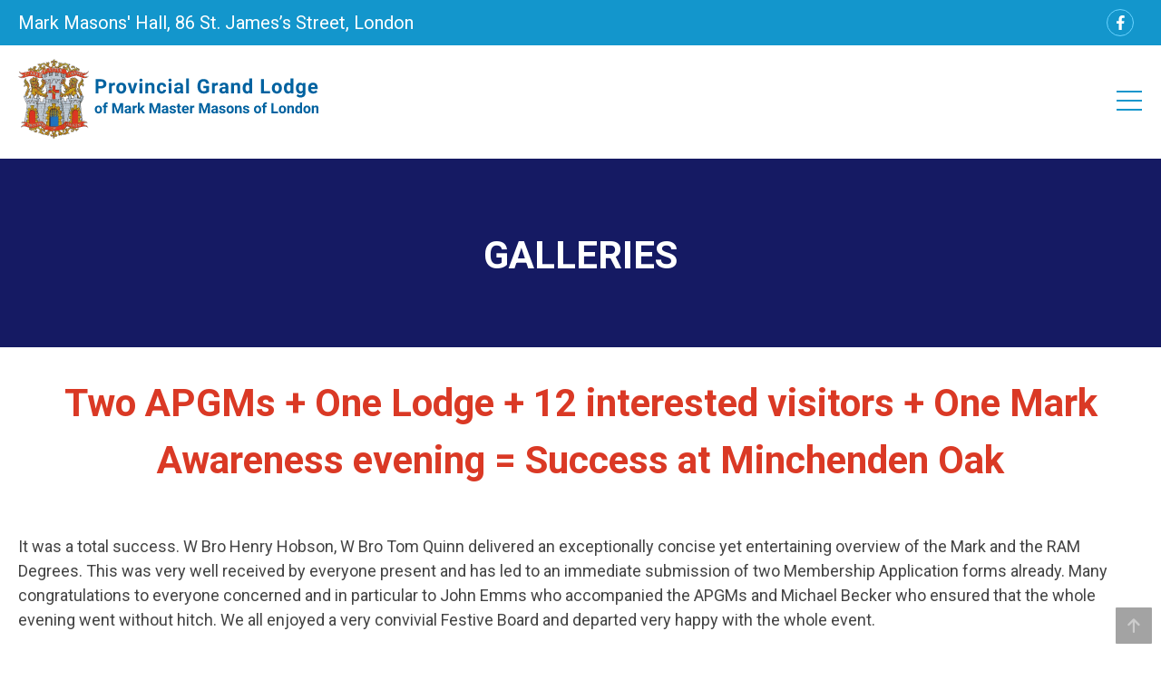

--- FILE ---
content_type: text/html; charset=UTF-8
request_url: https://markprovinceoflondon.com/two-apgms-one-lodge-12-interested-visitors-one-mark-awareness-evening-success-at-minchenden-oak/
body_size: 17831
content:
<!doctype html><html xmlns="http://www.w3.org/1999/xhtml" lang="en"><head><meta charset="utf-8" /><meta name='viewport' content="width=device-width, initial-scale=1"><link rel="preconnect" href="https://fonts.googleapis.com"><link rel="preconnect" href="https://fonts.gstatic.com" crossorigin><link href="https://fonts.googleapis.com/css2?family=Roboto:wght@300;400;500;700&display=swap" rel="stylesheet"> <script defer src="https://ajax.googleapis.com/ajax/libs/jquery/3.6.0/jquery.min.js"></script> <link media="all" href="https://markprovinceoflondon.com/wp-content/cache/autoptimize/css/autoptimize_6c5b2be6686349c12c32ba38de1160bd.css" rel="stylesheet"><link media="screen" href="https://markprovinceoflondon.com/wp-content/cache/autoptimize/css/autoptimize_00df71b5809d374b00ce03791ac8fac1.css" rel="stylesheet"><title>Two APGMs + One Lodge + 12 interested visitors + One Mark Awareness evening = Success at Minchenden Oak &#8211; Mark Province of London</title><meta name='robots' content='max-image-preview:large' /><style>img:is([sizes="auto" i],[sizes^="auto," i]){contain-intrinsic-size:3000px 1500px}</style><link rel='dns-prefetch' href='//fonts.googleapis.com' /><link rel="alternate" type="application/rss+xml" title="Mark Province of London &raquo; Two APGMs + One Lodge + 12 interested visitors + One Mark Awareness evening = Success at Minchenden Oak Comments Feed" href="https://markprovinceoflondon.com/two-apgms-one-lodge-12-interested-visitors-one-mark-awareness-evening-success-at-minchenden-oak/feed/" /> <script defer src="[data-uri]"></script> <style id='wp-emoji-styles-inline-css'>img.wp-smiley,img.emoji{display:inline !important;border:none !important;box-shadow:none !important;height:1em !important;width:1em !important;margin:0 .07em !important;vertical-align:-.1em !important;background:0 0 !important;padding:0 !important}</style><style id='classic-theme-styles-inline-css'>/*! This file is auto-generated */
.wp-block-button__link{color:#fff;background-color:#32373c;border-radius:9999px;box-shadow:none;text-decoration:none;padding:calc(.667em + 2px) calc(1.333em + 2px);font-size:1.125em}.wp-block-file__button{background:#32373c;color:#fff;text-decoration:none}</style><style id='global-styles-inline-css'>:root{--wp--preset--aspect-ratio--square:1;--wp--preset--aspect-ratio--4-3:4/3;--wp--preset--aspect-ratio--3-4:3/4;--wp--preset--aspect-ratio--3-2:3/2;--wp--preset--aspect-ratio--2-3:2/3;--wp--preset--aspect-ratio--16-9:16/9;--wp--preset--aspect-ratio--9-16:9/16;--wp--preset--color--black:#000;--wp--preset--color--cyan-bluish-gray:#abb8c3;--wp--preset--color--white:#fff;--wp--preset--color--pale-pink:#f78da7;--wp--preset--color--vivid-red:#cf2e2e;--wp--preset--color--luminous-vivid-orange:#ff6900;--wp--preset--color--luminous-vivid-amber:#fcb900;--wp--preset--color--light-green-cyan:#7bdcb5;--wp--preset--color--vivid-green-cyan:#00d084;--wp--preset--color--pale-cyan-blue:#8ed1fc;--wp--preset--color--vivid-cyan-blue:#0693e3;--wp--preset--color--vivid-purple:#9b51e0;--wp--preset--gradient--vivid-cyan-blue-to-vivid-purple:linear-gradient(135deg,rgba(6,147,227,1) 0%,#9b51e0 100%);--wp--preset--gradient--light-green-cyan-to-vivid-green-cyan:linear-gradient(135deg,#7adcb4 0%,#00d082 100%);--wp--preset--gradient--luminous-vivid-amber-to-luminous-vivid-orange:linear-gradient(135deg,rgba(252,185,0,1) 0%,rgba(255,105,0,1) 100%);--wp--preset--gradient--luminous-vivid-orange-to-vivid-red:linear-gradient(135deg,rgba(255,105,0,1) 0%,#cf2e2e 100%);--wp--preset--gradient--very-light-gray-to-cyan-bluish-gray:linear-gradient(135deg,#eee 0%,#a9b8c3 100%);--wp--preset--gradient--cool-to-warm-spectrum:linear-gradient(135deg,#4aeadc 0%,#9778d1 20%,#cf2aba 40%,#ee2c82 60%,#fb6962 80%,#fef84c 100%);--wp--preset--gradient--blush-light-purple:linear-gradient(135deg,#ffceec 0%,#9896f0 100%);--wp--preset--gradient--blush-bordeaux:linear-gradient(135deg,#fecda5 0%,#fe2d2d 50%,#6b003e 100%);--wp--preset--gradient--luminous-dusk:linear-gradient(135deg,#ffcb70 0%,#c751c0 50%,#4158d0 100%);--wp--preset--gradient--pale-ocean:linear-gradient(135deg,#fff5cb 0%,#b6e3d4 50%,#33a7b5 100%);--wp--preset--gradient--electric-grass:linear-gradient(135deg,#caf880 0%,#71ce7e 100%);--wp--preset--gradient--midnight:linear-gradient(135deg,#020381 0%,#2874fc 100%);--wp--preset--font-size--small:13px;--wp--preset--font-size--medium:20px;--wp--preset--font-size--large:36px;--wp--preset--font-size--x-large:42px;--wp--preset--spacing--20:.44rem;--wp--preset--spacing--30:.67rem;--wp--preset--spacing--40:1rem;--wp--preset--spacing--50:1.5rem;--wp--preset--spacing--60:2.25rem;--wp--preset--spacing--70:3.38rem;--wp--preset--spacing--80:5.06rem;--wp--preset--shadow--natural:6px 6px 9px rgba(0,0,0,.2);--wp--preset--shadow--deep:12px 12px 50px rgba(0,0,0,.4);--wp--preset--shadow--sharp:6px 6px 0px rgba(0,0,0,.2);--wp--preset--shadow--outlined:6px 6px 0px -3px rgba(255,255,255,1),6px 6px rgba(0,0,0,1);--wp--preset--shadow--crisp:6px 6px 0px rgba(0,0,0,1)}:where(.is-layout-flex){gap:.5em}:where(.is-layout-grid){gap:.5em}body .is-layout-flex{display:flex}.is-layout-flex{flex-wrap:wrap;align-items:center}.is-layout-flex>:is(*,div){margin:0}body .is-layout-grid{display:grid}.is-layout-grid>:is(*,div){margin:0}:where(.wp-block-columns.is-layout-flex){gap:2em}:where(.wp-block-columns.is-layout-grid){gap:2em}:where(.wp-block-post-template.is-layout-flex){gap:1.25em}:where(.wp-block-post-template.is-layout-grid){gap:1.25em}.has-black-color{color:var(--wp--preset--color--black) !important}.has-cyan-bluish-gray-color{color:var(--wp--preset--color--cyan-bluish-gray) !important}.has-white-color{color:var(--wp--preset--color--white) !important}.has-pale-pink-color{color:var(--wp--preset--color--pale-pink) !important}.has-vivid-red-color{color:var(--wp--preset--color--vivid-red) !important}.has-luminous-vivid-orange-color{color:var(--wp--preset--color--luminous-vivid-orange) !important}.has-luminous-vivid-amber-color{color:var(--wp--preset--color--luminous-vivid-amber) !important}.has-light-green-cyan-color{color:var(--wp--preset--color--light-green-cyan) !important}.has-vivid-green-cyan-color{color:var(--wp--preset--color--vivid-green-cyan) !important}.has-pale-cyan-blue-color{color:var(--wp--preset--color--pale-cyan-blue) !important}.has-vivid-cyan-blue-color{color:var(--wp--preset--color--vivid-cyan-blue) !important}.has-vivid-purple-color{color:var(--wp--preset--color--vivid-purple) !important}.has-black-background-color{background-color:var(--wp--preset--color--black) !important}.has-cyan-bluish-gray-background-color{background-color:var(--wp--preset--color--cyan-bluish-gray) !important}.has-white-background-color{background-color:var(--wp--preset--color--white) !important}.has-pale-pink-background-color{background-color:var(--wp--preset--color--pale-pink) !important}.has-vivid-red-background-color{background-color:var(--wp--preset--color--vivid-red) !important}.has-luminous-vivid-orange-background-color{background-color:var(--wp--preset--color--luminous-vivid-orange) !important}.has-luminous-vivid-amber-background-color{background-color:var(--wp--preset--color--luminous-vivid-amber) !important}.has-light-green-cyan-background-color{background-color:var(--wp--preset--color--light-green-cyan) !important}.has-vivid-green-cyan-background-color{background-color:var(--wp--preset--color--vivid-green-cyan) !important}.has-pale-cyan-blue-background-color{background-color:var(--wp--preset--color--pale-cyan-blue) !important}.has-vivid-cyan-blue-background-color{background-color:var(--wp--preset--color--vivid-cyan-blue) !important}.has-vivid-purple-background-color{background-color:var(--wp--preset--color--vivid-purple) !important}.has-black-border-color{border-color:var(--wp--preset--color--black) !important}.has-cyan-bluish-gray-border-color{border-color:var(--wp--preset--color--cyan-bluish-gray) !important}.has-white-border-color{border-color:var(--wp--preset--color--white) !important}.has-pale-pink-border-color{border-color:var(--wp--preset--color--pale-pink) !important}.has-vivid-red-border-color{border-color:var(--wp--preset--color--vivid-red) !important}.has-luminous-vivid-orange-border-color{border-color:var(--wp--preset--color--luminous-vivid-orange) !important}.has-luminous-vivid-amber-border-color{border-color:var(--wp--preset--color--luminous-vivid-amber) !important}.has-light-green-cyan-border-color{border-color:var(--wp--preset--color--light-green-cyan) !important}.has-vivid-green-cyan-border-color{border-color:var(--wp--preset--color--vivid-green-cyan) !important}.has-pale-cyan-blue-border-color{border-color:var(--wp--preset--color--pale-cyan-blue) !important}.has-vivid-cyan-blue-border-color{border-color:var(--wp--preset--color--vivid-cyan-blue) !important}.has-vivid-purple-border-color{border-color:var(--wp--preset--color--vivid-purple) !important}.has-vivid-cyan-blue-to-vivid-purple-gradient-background{background:var(--wp--preset--gradient--vivid-cyan-blue-to-vivid-purple) !important}.has-light-green-cyan-to-vivid-green-cyan-gradient-background{background:var(--wp--preset--gradient--light-green-cyan-to-vivid-green-cyan) !important}.has-luminous-vivid-amber-to-luminous-vivid-orange-gradient-background{background:var(--wp--preset--gradient--luminous-vivid-amber-to-luminous-vivid-orange) !important}.has-luminous-vivid-orange-to-vivid-red-gradient-background{background:var(--wp--preset--gradient--luminous-vivid-orange-to-vivid-red) !important}.has-very-light-gray-to-cyan-bluish-gray-gradient-background{background:var(--wp--preset--gradient--very-light-gray-to-cyan-bluish-gray) !important}.has-cool-to-warm-spectrum-gradient-background{background:var(--wp--preset--gradient--cool-to-warm-spectrum) !important}.has-blush-light-purple-gradient-background{background:var(--wp--preset--gradient--blush-light-purple) !important}.has-blush-bordeaux-gradient-background{background:var(--wp--preset--gradient--blush-bordeaux) !important}.has-luminous-dusk-gradient-background{background:var(--wp--preset--gradient--luminous-dusk) !important}.has-pale-ocean-gradient-background{background:var(--wp--preset--gradient--pale-ocean) !important}.has-electric-grass-gradient-background{background:var(--wp--preset--gradient--electric-grass) !important}.has-midnight-gradient-background{background:var(--wp--preset--gradient--midnight) !important}.has-small-font-size{font-size:var(--wp--preset--font-size--small) !important}.has-medium-font-size{font-size:var(--wp--preset--font-size--medium) !important}.has-large-font-size{font-size:var(--wp--preset--font-size--large) !important}.has-x-large-font-size{font-size:var(--wp--preset--font-size--x-large) !important}:where(.wp-block-post-template.is-layout-flex){gap:1.25em}:where(.wp-block-post-template.is-layout-grid){gap:1.25em}:where(.wp-block-columns.is-layout-flex){gap:2em}:where(.wp-block-columns.is-layout-grid){gap:2em}:root :where(.wp-block-pullquote){font-size:1.5em;line-height:1.6}</style><link rel='stylesheet' id='wpb-google-fonts1-css' href='https://fonts.googleapis.com/css?family=Roboto%3A400%2C300%2C700&#038;ver=6.7.4' media='all' /><link rel='stylesheet' id='a3a3_lazy_load-css' href='//markprovinceoflondon.com/wp-content/uploads/sass/a3_lazy_load.min.css?ver=1744721326' media='all' /> <script defer src="https://markprovinceoflondon.com/wp-includes/js/jquery/jquery.min.js?ver=3.7.1" id="jquery-core-js"></script> <script defer src="https://markprovinceoflondon.com/wp-includes/js/jquery/jquery-migrate.min.js?ver=3.4.1" id="jquery-migrate-js"></script> <script defer id="cookie-law-info-js-extra" src="[data-uri]"></script> <script defer src="https://markprovinceoflondon.com/wp-content/cache/autoptimize/js/autoptimize_single_c5592a6fda4d0b779f56db2d5ddac010.js?ver=3.2.9" id="cookie-law-info-js"></script> <link rel="https://api.w.org/" href="https://markprovinceoflondon.com/wp-json/" /><link rel="alternate" title="JSON" type="application/json" href="https://markprovinceoflondon.com/wp-json/wp/v2/posts/8130" /><link rel="EditURI" type="application/rsd+xml" title="RSD" href="https://markprovinceoflondon.com/xmlrpc.php?rsd" /><meta name="generator" content="WordPress 6.7.4" /><link rel="canonical" href="https://markprovinceoflondon.com/two-apgms-one-lodge-12-interested-visitors-one-mark-awareness-evening-success-at-minchenden-oak/" /><link rel='shortlink' href='https://markprovinceoflondon.com/?p=8130' /><link rel="alternate" title="oEmbed (JSON)" type="application/json+oembed" href="https://markprovinceoflondon.com/wp-json/oembed/1.0/embed?url=https%3A%2F%2Fmarkprovinceoflondon.com%2Ftwo-apgms-one-lodge-12-interested-visitors-one-mark-awareness-evening-success-at-minchenden-oak%2F" /><link rel="alternate" title="oEmbed (XML)" type="text/xml+oembed" href="https://markprovinceoflondon.com/wp-json/oembed/1.0/embed?url=https%3A%2F%2Fmarkprovinceoflondon.com%2Ftwo-apgms-one-lodge-12-interested-visitors-one-mark-awareness-evening-success-at-minchenden-oak%2F&#038;format=xml" /> <script type="text/plain" data-cli-class="cli-blocker-script"  data-cli-script-type="%d0%b0nalytics" data-cli-block="true"  data-cli-element-position="head" async src="https://www.googletagmanager.com/gtag/js?id=G-KQJC5D8Y6S"></script> <script type="text/plain" data-cli-class="cli-blocker-script"  data-cli-script-type="%d0%b0nalytics" data-cli-block="true"  data-cli-element-position="head">window.dataLayer=window.dataLayer||[];function gtag(){dataLayer.push(arguments);}
gtag('js',new Date());gtag('config','G-KQJC5D8Y6S');</script><style>.recentcomments a{display:inline !important;padding:0 !important;margin:0 !important}</style><link rel="icon" href="https://markprovinceoflondon.com/wp-content/uploads/2017/05/favicon.png" sizes="32x32" /><link rel="icon" href="https://markprovinceoflondon.com/wp-content/uploads/2017/05/favicon.png" sizes="192x192" /><link rel="apple-touch-icon" href="https://markprovinceoflondon.com/wp-content/uploads/2017/05/favicon.png" /><meta name="msapplication-TileImage" content="https://markprovinceoflondon.com/wp-content/uploads/2017/05/favicon.png" /></head><body class="post-template-default single single-post postid-8130 single-format-standard"><header><div class="div lightBlueBckg"><div class="wrap"><div><div class="fl infoWrapper"> <span>Mark Masons' Hall, 86 St. James’s Street, London</span></div><div class="fr socialIconsWrapper"> <a href="https://www.facebook.com/groups/1738650816365353/" class="fb mr10"></a></div></div><div class="fr infoMember pr20 glHidden"> <span>Hello, </span></div></div></div><div class="div mainMenuWrapper posrel"><div class="wrap"><div class="fl"> <a href="/" class="logo"> <img src="https://markprovinceoflondon.com/wp-content/uploads/2022/08/mark-province-of-london.png" alt="" /> </a></div><div class="menu fr headerMenu"><nav class="fl mt35 "><div class="menu-main-container"><ul id="menu-main" class="menu"><li id="menu-item-9" class="menu-item menu-item-type-post_type menu-item-object-page menu-item-home menu-item-9"><a href="https://markprovinceoflondon.com/">Home</a></li><li id="menu-item-185" class="menu-item menu-item-type-custom menu-item-object-custom menu-item-has-children menu-item-185"><a>About Us</a><ul class="sub-menu"><li id="menu-item-118" class="menu-item menu-item-type-post_type menu-item-object-page menu-item-118"><a href="https://markprovinceoflondon.com/meet-the-team/executive/">Executive</a></li><li id="menu-item-119" class="menu-item menu-item-type-post_type menu-item-object-page menu-item-119"><a href="https://markprovinceoflondon.com/meet-the-team/executive-committee/">Executive Committee</a></li><li id="menu-item-120" class="menu-item menu-item-type-post_type menu-item-object-page menu-item-120"><a href="https://markprovinceoflondon.com/meet-the-team/provincial-secretariat/">Provincial Secretariat</a></li><li id="menu-item-11506" class="menu-item menu-item-type-post_type menu-item-object-page menu-item-11506"><a href="https://markprovinceoflondon.com/meet-the-team/provincial-grand-officers/">Provincial Grand Officers</a></li><li id="menu-item-109" class="menu-item menu-item-type-post_type menu-item-object-page menu-item-109"><a href="https://markprovinceoflondon.com/administration/meeting-venues/">Meeting Venues</a></li><li id="menu-item-477" class="menu-item menu-item-type-post_type menu-item-object-page menu-item-477"><a href="https://markprovinceoflondon.com/administration/grand-masters-lodges-of-instruction/">Grand Master’s Lodges of Instruction</a></li><li id="menu-item-112" class="menu-item menu-item-type-post_type menu-item-object-page menu-item-has-children menu-item-112"><a href="https://markprovinceoflondon.com/meet-the-team/committees/">Committees</a><ul class="sub-menu"><li id="menu-item-117" class="menu-item menu-item-type-post_type menu-item-object-page menu-item-117"><a href="https://markprovinceoflondon.com/meet-the-team/committees/trustees-of-the-provincial-benevolent-fund/">Trustees of the Provincial Benevolent Fund</a></li><li id="menu-item-116" class="menu-item menu-item-type-post_type menu-item-object-page menu-item-116"><a href="https://markprovinceoflondon.com/meet-the-team/committees/provincial-grand-officers-mess/">Provincial Grand Officers’ Mess</a></li><li id="menu-item-115" class="menu-item menu-item-type-post_type menu-item-object-page menu-item-115"><a href="https://markprovinceoflondon.com/meet-the-team/committees/communications-committee/">Communications Committee</a></li></ul></li><li id="menu-item-27646" class="menu-item menu-item-type-post_type menu-item-object-page menu-item-27646"><a href="https://markprovinceoflondon.com/lodges-of-special-opportunity/">Lodges of Special Opportunity</a></li></ul></li><li id="menu-item-10600" class="menu-item menu-item-type-custom menu-item-object-custom menu-item-has-children menu-item-10600"><a>Diary</a><ul class="sub-menu"><li id="menu-item-106" class="menu-item menu-item-type-post_type menu-item-object-page menu-item-106"><a href="https://markprovinceoflondon.com/?page_id=85">Upcoming Events</a></li><li id="menu-item-27286" class="menu-item menu-item-type-post_type menu-item-object-page menu-item-27286"><a href="https://markprovinceoflondon.com/diary/lodge-meeting-dates/">Lodge Meeting Dates</a></li><li id="menu-item-18698" class="menu-item menu-item-type-post_type menu-item-object-page menu-item-18698"><a href="https://markprovinceoflondon.com/diary/travelling-keystone/">Travelling Ark</a></li></ul></li><li id="menu-item-99" class="menu-item menu-item-type-post_type menu-item-object-page menu-item-has-children menu-item-99"><a href="https://markprovinceoflondon.com/news/">News</a><ul class="sub-menu"><li id="menu-item-26606" class="menu-item menu-item-type-taxonomy menu-item-object-category menu-item-26606"><a href="https://markprovinceoflondon.com/category/provnews/">Latest Provincial News</a></li><li id="menu-item-26754" class="menu-item menu-item-type-taxonomy menu-item-object-category menu-item-26754"><a href="https://markprovinceoflondon.com/category/lodgenews/">Latest Lodge News</a></li><li id="menu-item-101" class="menu-item menu-item-type-post_type menu-item-object-page menu-item-101"><a href="https://markprovinceoflondon.com/news/newsletters/">Newsletters</a></li><li id="menu-item-26605" class="menu-item menu-item-type-taxonomy menu-item-object-category current-post-ancestor current-menu-parent current-post-parent menu-item-26605"><a href="https://markprovinceoflondon.com/category/galleries/">Photo Galleries</a></li></ul></li><li id="menu-item-32" class="menu-item menu-item-type-post_type menu-item-object-page menu-item-32"><a href="https://markprovinceoflondon.com/contact-us/">Contact Us</a></li></ul></div></nav><div class="fr donateBtn"> <a href="/welcome-to-members-area/" class="btn fl ">Members` Area</a></div></div><div class="fr glHidden mobMenuTogglerWrapper textaligncenter pt10 pb10"> <a href="#" class="mobMenuToggler" id="menuToggler"> <span class="line1 transition150"></span> <span class="line2 transition150"></span> <span class="line3 transition150"></span> </a></div></div></div></header><main class="div"><section class="div pages singlePage"><div class="div pageTitleWrapper"><div class="wrap"><h1><div class="post-categories"> <a href="https://markprovinceoflondon.com/category/galleries/">Galleries</a></div></h1><div class="div breadcrumbs"></div></div></div><div class="div pt30"><div class="wrap"><div class="div textaligncenter pb30"><h2 class="textaligncenter"> Two APGMs + One Lodge + 12 interested visitors + One Mark Awareness evening = Success at Minchenden Oak</h2></div></div><div class="div mt20"><div class="wrap"><div><p>It was a total success. W Bro Henry Hobson, W Bro Tom Quinn delivered an exceptionally concise yet entertaining overview of the Mark and the RAM Degrees. This was very well received by everyone present and has led to an immediate submission of two Membership Application forms already. Many congratulations to everyone concerned and in particular to John Emms who accompanied the APGMs and Michael Becker who ensured that the whole evening went without hitch. We all enjoyed a very convivial Festive Board and departed very happy with the whole event.</p><div class="clearfix"></div><div class="gllrBx"> <a href="https://markprovinceoflondon.com/wp-content/uploads/2017/01/2016-06-15_16.53.33_copy.jpg" rel="gallery" class="fancybox" style="background-image:url(https://markprovinceoflondon.com/wp-content/uploads/2017/01/2016-06-15_16.53.33_copy-300x201.jpg)"></a></div><div class="gllrBx"> <a href="https://markprovinceoflondon.com/wp-content/uploads/2017/01/2016-06-15_16.45.17_copy.jpg" rel="gallery" class="fancybox" style="background-image:url(https://markprovinceoflondon.com/wp-content/uploads/2017/01/2016-06-15_16.45.17_copy-300x201.jpg)"></a></div><div class="gllrBx"> <a href="https://markprovinceoflondon.com/wp-content/uploads/2017/01/2016-06-15_16.45.35_copy.jpg" rel="gallery" class="fancybox" style="background-image:url(https://markprovinceoflondon.com/wp-content/uploads/2017/01/2016-06-15_16.45.35_copy-300x201.jpg)"></a></div><div class="gllrBx"> <a href="https://markprovinceoflondon.com/wp-content/uploads/2017/01/2016-06-15_16.46.30_copy.jpg" rel="gallery" class="fancybox" style="background-image:url(https://markprovinceoflondon.com/wp-content/uploads/2017/01/2016-06-15_16.46.30_copy-300x201.jpg)"></a></div><div class="gllrBx"> <a href="https://markprovinceoflondon.com/wp-content/uploads/2017/01/2016-06-15_16.46.39_copy.jpg" rel="gallery" class="fancybox" style="background-image:url(https://markprovinceoflondon.com/wp-content/uploads/2017/01/2016-06-15_16.46.39_copy-300x201.jpg)"></a></div><div class="gllrBx"> <a href="https://markprovinceoflondon.com/wp-content/uploads/2017/01/2016-06-15_16.46.59_copy.jpg" rel="gallery" class="fancybox" style="background-image:url(https://markprovinceoflondon.com/wp-content/uploads/2017/01/2016-06-15_16.46.59_copy-300x201.jpg)"></a></div><div class="gllrBx"> <a href="https://markprovinceoflondon.com/wp-content/uploads/2017/01/2016-06-15_16.48.17_copy.jpg" rel="gallery" class="fancybox" style="background-image:url(https://markprovinceoflondon.com/wp-content/uploads/2017/01/2016-06-15_16.48.17_copy-300x201.jpg)"></a></div><div class="gllrBx"> <a href="https://markprovinceoflondon.com/wp-content/uploads/2017/01/2016-06-15_16.49.04_copy.jpg" rel="gallery" class="fancybox" style="background-image:url(https://markprovinceoflondon.com/wp-content/uploads/2017/01/2016-06-15_16.49.04_copy-300x201.jpg)"></a></div><div class="gllrBx"> <a href="https://markprovinceoflondon.com/wp-content/uploads/2017/01/2016-06-15_16.49.59_copy.jpg" rel="gallery" class="fancybox" style="background-image:url(https://markprovinceoflondon.com/wp-content/uploads/2017/01/2016-06-15_16.49.59_copy-300x201.jpg)"></a></div><div class="gllrBx"> <a href="https://markprovinceoflondon.com/wp-content/uploads/2017/01/2016-06-15_16.50.12_copy.jpg" rel="gallery" class="fancybox" style="background-image:url(https://markprovinceoflondon.com/wp-content/uploads/2017/01/2016-06-15_16.50.12_copy-300x201.jpg)"></a></div><div class="gllrBx"> <a href="https://markprovinceoflondon.com/wp-content/uploads/2017/01/2016-06-15_16.50.52_copy.jpg" rel="gallery" class="fancybox" style="background-image:url(https://markprovinceoflondon.com/wp-content/uploads/2017/01/2016-06-15_16.50.52_copy-300x201.jpg)"></a></div><div class="gllrBx"> <a href="https://markprovinceoflondon.com/wp-content/uploads/2017/01/2016-06-15_16.51.22_copy.jpg" rel="gallery" class="fancybox" style="background-image:url(https://markprovinceoflondon.com/wp-content/uploads/2017/01/2016-06-15_16.51.22_copy-300x201.jpg)"></a></div><div class="gllrBx"> <a href="https://markprovinceoflondon.com/wp-content/uploads/2017/01/2016-06-15_16.51.48_copy.jpg" rel="gallery" class="fancybox" style="background-image:url(https://markprovinceoflondon.com/wp-content/uploads/2017/01/2016-06-15_16.51.48_copy-300x201.jpg)"></a></div><div class="gllrBx"> <a href="https://markprovinceoflondon.com/wp-content/uploads/2017/01/2016-06-15_16.52.13_copy.jpg" rel="gallery" class="fancybox" style="background-image:url(https://markprovinceoflondon.com/wp-content/uploads/2017/01/2016-06-15_16.52.13_copy-300x201.jpg)"></a></div><div class="gllrBx"> <a href="https://markprovinceoflondon.com/wp-content/uploads/2017/01/2016-06-15_16.52.54_copy.jpg" rel="gallery" class="fancybox" style="background-image:url(https://markprovinceoflondon.com/wp-content/uploads/2017/01/2016-06-15_16.52.54_copy-300x201.jpg)"></a></div><div class="gllrBx"> <a href="https://markprovinceoflondon.com/wp-content/uploads/2017/01/2016-06-15_16.54.09_copy.jpg" rel="gallery" class="fancybox" style="background-image:url(https://markprovinceoflondon.com/wp-content/uploads/2017/01/2016-06-15_16.54.09_copy-300x201.jpg)"></a></div><div class="gllrBx"> <a href="https://markprovinceoflondon.com/wp-content/uploads/2017/01/2016-06-15_16.54.58_copy.jpg" rel="gallery" class="fancybox" style="background-image:url(https://markprovinceoflondon.com/wp-content/uploads/2017/01/2016-06-15_16.54.58_copy-300x201.jpg)"></a></div><div class="gllrBx"> <a href="https://markprovinceoflondon.com/wp-content/uploads/2017/01/2016-06-15_16.55.22_copy.jpg" rel="gallery" class="fancybox" style="background-image:url(https://markprovinceoflondon.com/wp-content/uploads/2017/01/2016-06-15_16.55.22_copy-300x201.jpg)"></a></div><div class="gllrBx"> <a href="https://markprovinceoflondon.com/wp-content/uploads/2017/01/2016-06-15_17.14.29_copy.jpg" rel="gallery" class="fancybox" style="background-image:url(https://markprovinceoflondon.com/wp-content/uploads/2017/01/2016-06-15_17.14.29_copy-300x201.jpg)"></a></div><div class="gllrBx"> <a href="https://markprovinceoflondon.com/wp-content/uploads/2017/01/2016-06-15_17.14.54_copy.jpg" rel="gallery" class="fancybox" style="background-image:url(https://markprovinceoflondon.com/wp-content/uploads/2017/01/2016-06-15_17.14.54_copy-300x201.jpg)"></a></div><div class="gllrBx"> <a href="https://markprovinceoflondon.com/wp-content/uploads/2017/01/2016-06-15_17.15.11_copy.jpg" rel="gallery" class="fancybox" style="background-image:url(https://markprovinceoflondon.com/wp-content/uploads/2017/01/2016-06-15_17.15.11_copy-300x201.jpg)"></a></div><div class="gllrBx"> <a href="https://markprovinceoflondon.com/wp-content/uploads/2017/01/2016-06-15_17.15.33_copy.jpg" rel="gallery" class="fancybox" style="background-image:url(https://markprovinceoflondon.com/wp-content/uploads/2017/01/2016-06-15_17.15.33_copy-300x201.jpg)"></a></div><div class="gllrBx"> <a href="https://markprovinceoflondon.com/wp-content/uploads/2017/01/2016-06-15_17.16.28_copy.jpg" rel="gallery" class="fancybox" style="background-image:url(https://markprovinceoflondon.com/wp-content/uploads/2017/01/2016-06-15_17.16.28_copy-300x201.jpg)"></a></div><div class="gllrBx"> <a href="https://markprovinceoflondon.com/wp-content/uploads/2017/01/2016-06-15_17.20.05_copy.jpg" rel="gallery" class="fancybox" style="background-image:url(https://markprovinceoflondon.com/wp-content/uploads/2017/01/2016-06-15_17.20.05_copy-300x201.jpg)"></a></div><div class="gllrBx"> <a href="https://markprovinceoflondon.com/wp-content/uploads/2017/01/2016-06-15_17.20.47_copy.jpg" rel="gallery" class="fancybox" style="background-image:url(https://markprovinceoflondon.com/wp-content/uploads/2017/01/2016-06-15_17.20.47_copy-300x201.jpg)"></a></div><div class="gllrBx"> <a href="https://markprovinceoflondon.com/wp-content/uploads/2017/01/2016-06-15_17.29.44_copy.jpg" rel="gallery" class="fancybox" style="background-image:url(https://markprovinceoflondon.com/wp-content/uploads/2017/01/2016-06-15_17.29.44_copy-300x201.jpg)"></a></div><div class="gllrBx"> <a href="https://markprovinceoflondon.com/wp-content/uploads/2017/01/2016-06-15_18.17.33_copy.jpg" rel="gallery" class="fancybox" style="background-image:url(https://markprovinceoflondon.com/wp-content/uploads/2017/01/2016-06-15_18.17.33_copy-300x201.jpg)"></a></div><div class="gllrBx"> <a href="https://markprovinceoflondon.com/wp-content/uploads/2017/01/2016-06-15_18.18.24_copy.jpg" rel="gallery" class="fancybox" style="background-image:url(https://markprovinceoflondon.com/wp-content/uploads/2017/01/2016-06-15_18.18.24_copy-300x201.jpg)"></a></div><div class="gllrBx"> <a href="https://markprovinceoflondon.com/wp-content/uploads/2017/01/2016-06-15_18.18.51_copy.jpg" rel="gallery" class="fancybox" style="background-image:url(https://markprovinceoflondon.com/wp-content/uploads/2017/01/2016-06-15_18.18.51_copy-300x201.jpg)"></a></div><div class="gllrBx"> <a href="https://markprovinceoflondon.com/wp-content/uploads/2017/01/2016-06-15_18.19.30_copy.jpg" rel="gallery" class="fancybox" style="background-image:url(https://markprovinceoflondon.com/wp-content/uploads/2017/01/2016-06-15_18.19.30_copy-300x201.jpg)"></a></div><div class="gllrBx"> <a href="https://markprovinceoflondon.com/wp-content/uploads/2017/01/2016-06-15_18.19.52_copy.jpg" rel="gallery" class="fancybox" style="background-image:url(https://markprovinceoflondon.com/wp-content/uploads/2017/01/2016-06-15_18.19.52_copy-300x201.jpg)"></a></div><div class="gllrBx"> <a href="https://markprovinceoflondon.com/wp-content/uploads/2017/01/2016-06-15_18.21.21_copy.jpg" rel="gallery" class="fancybox" style="background-image:url(https://markprovinceoflondon.com/wp-content/uploads/2017/01/2016-06-15_18.21.21_copy-300x201.jpg)"></a></div><div class="gllrBx"> <a href="https://markprovinceoflondon.com/wp-content/uploads/2017/01/2016-06-15_18.21.35_copy.jpg" rel="gallery" class="fancybox" style="background-image:url(https://markprovinceoflondon.com/wp-content/uploads/2017/01/2016-06-15_18.21.35_copy-300x201.jpg)"></a></div><div class="gllrBx"> <a href="https://markprovinceoflondon.com/wp-content/uploads/2017/01/2016-06-15_18.21.53_copy.jpg" rel="gallery" class="fancybox" style="background-image:url(https://markprovinceoflondon.com/wp-content/uploads/2017/01/2016-06-15_18.21.53_copy-300x201.jpg)"></a></div><div class="gllrBx"> <a href="https://markprovinceoflondon.com/wp-content/uploads/2017/01/2016-06-15_18.22.19_copy.jpg" rel="gallery" class="fancybox" style="background-image:url(https://markprovinceoflondon.com/wp-content/uploads/2017/01/2016-06-15_18.22.19_copy-300x201.jpg)"></a></div><div class="gllrBx"> <a href="https://markprovinceoflondon.com/wp-content/uploads/2017/01/2016-06-15_18.22.39_copy.jpg" rel="gallery" class="fancybox" style="background-image:url(https://markprovinceoflondon.com/wp-content/uploads/2017/01/2016-06-15_18.22.39_copy-300x201.jpg)"></a></div><div class="gllrBx"> <a href="https://markprovinceoflondon.com/wp-content/uploads/2017/01/2016-06-15_18.23.08_copy.jpg" rel="gallery" class="fancybox" style="background-image:url(https://markprovinceoflondon.com/wp-content/uploads/2017/01/2016-06-15_18.23.08_copy-300x201.jpg)"></a></div><div class="gllrBx"> <a href="https://markprovinceoflondon.com/wp-content/uploads/2017/01/2016-06-15_18.23.38_copy.jpg" rel="gallery" class="fancybox" style="background-image:url(https://markprovinceoflondon.com/wp-content/uploads/2017/01/2016-06-15_18.23.38_copy-300x201.jpg)"></a></div><div class="gllrBx"> <a href="https://markprovinceoflondon.com/wp-content/uploads/2017/01/2016-06-15_18.23.52_copy.jpg" rel="gallery" class="fancybox" style="background-image:url(https://markprovinceoflondon.com/wp-content/uploads/2017/01/2016-06-15_18.23.52_copy-300x201.jpg)"></a></div><div class="gllrBx"> <a href="https://markprovinceoflondon.com/wp-content/uploads/2017/01/2016-06-15_18.24.27_copy.jpg" rel="gallery" class="fancybox" style="background-image:url(https://markprovinceoflondon.com/wp-content/uploads/2017/01/2016-06-15_18.24.27_copy-300x201.jpg)"></a></div><div class="gllrBx"> <a href="https://markprovinceoflondon.com/wp-content/uploads/2017/01/2016-06-15_18.25.06_copy.jpg" rel="gallery" class="fancybox" style="background-image:url(https://markprovinceoflondon.com/wp-content/uploads/2017/01/2016-06-15_18.25.06_copy-300x201.jpg)"></a></div><div class="gllrBx"> <a href="https://markprovinceoflondon.com/wp-content/uploads/2017/01/2016-06-15_18.25.24_copy.jpg" rel="gallery" class="fancybox" style="background-image:url(https://markprovinceoflondon.com/wp-content/uploads/2017/01/2016-06-15_18.25.24_copy-300x201.jpg)"></a></div><div class="div contentWrapper pstCntntFtr"><div class="w70 fr"><div class="div nextPreviousPostsWrapper"><nav class="navigation post-navigation" role="navigation" aria-label="Posts"><h2 class="screen-reader-text">Post navigation</h2><div class="nav-links"> <span class="prev page-numbers inactive"><i class="fa-solid fa-angle-left"></i></span><div class="nav-previous"><a href="https://markprovinceoflondon.com/assistance-for-a-double-advancement-asked-for-and-well-delivered-at-pickwick-lodge-on-wed-15th-june/" rel="prev"><span class="nav-text">Previous</span><span class="post-title">Assistance for a Double Advancement asked for and well delivered at Pickwick Lodge on Wed 15th June</span><i class="fa fa-chevron-left"></i></a></div><div class="nav-next"><a href="https://markprovinceoflondon.com/pgm-david-ashbolt-and-a-delegation-or-two-visit-old-kent-ti-on-monday-21st-june/" rel="next"><span class="nav-text">Next</span><span class="post-title">PGM David Ashbolt and a Delegation or Two visit Old Kent TI on Monday 21st June</span><i class="fa fa-chevron-right"></i></a></div></div></nav></div></div><div class="w30 fl socialShare"><p>Share this post</p><div class="socialIconsWrapper"><a href="https://www.facebook.com/groups/1738650816365353/" class="fb mr10"></a></div></div></div></div></div></div></div></section></main><footer class="darkBlueBckg div"><div class="div imageBackg ftrWrppr pt30 pb30"><div class="wrap"><div class="pb30 textaligncenter posrel"> <a href="/"> <img src="https://markprovinceoflondon.com/wp-content/uploads/2022/08/mark-province-of-london.png" alt="" /> </a><div class="socialIconsWrapper"> <a href="https://www.facebook.com/groups/1738650816365353/" class="fb mr10"></a></div></div><div class="textaligncenter">2026 Mark Province of London All rights reserved. | <a href="/privacy-policy/">Privacy Policy</a> | <a role='button' tabindex='0' class="medium cli-plugin-button cli-plugin-main-button cli_settings_button">Cookie Settings</a><br> <a href="https://www.goliveuk.com/" target="_blank" title="Web Development and IT Support by Go Live UK">Web Development by Go Live UK</a></div></div></div></footer> <a href="#" class="fa fa-arrow-up scroll-top on"><span class="screen-reader-text">Go to Top</span></a><div id="cookie-law-info-bar" data-nosnippet="true"><span><div class="cli-bar-container cli-style-v2"><div class="cli-bar-message">We use cookies on our website to give you the most relevant experience by remembering your preferences and repeat visits. By clicking “Accept All”, you consent to the use of ALL the cookies. However, you may visit "Cookie Settings" to provide a controlled consent.</div><div class="cli-bar-btn_container"><a role='button' class="medium cli-plugin-button cli-plugin-main-button cli_settings_button" style="margin:0px 5px 0px 0px">Cookie Settings</a><a id="wt-cli-accept-all-btn" role='button' data-cli_action="accept_all" class="wt-cli-element medium cli-plugin-button wt-cli-accept-all-btn cookie_action_close_header cli_action_button">Accept All</a></div></div></span></div><div id="cookie-law-info-again" data-nosnippet="true"><span id="cookie_hdr_showagain">Manage consent</span></div><div class="cli-modal" data-nosnippet="true" id="cliSettingsPopup" tabindex="-1" role="dialog" aria-labelledby="cliSettingsPopup" aria-hidden="true"><div class="cli-modal-dialog" role="document"><div class="cli-modal-content cli-bar-popup"> <button type="button" class="cli-modal-close" id="cliModalClose"> <svg class="" viewBox="0 0 24 24"><path d="M19 6.41l-1.41-1.41-5.59 5.59-5.59-5.59-1.41 1.41 5.59 5.59-5.59 5.59 1.41 1.41 5.59-5.59 5.59 5.59 1.41-1.41-5.59-5.59z"></path><path d="M0 0h24v24h-24z" fill="none"></path></svg> <span class="wt-cli-sr-only">Close</span> </button><div class="cli-modal-body"><div class="cli-container-fluid cli-tab-container"><div class="cli-row"><div class="cli-col-12 cli-align-items-stretch cli-px-0"><div class="cli-privacy-overview"><h4>Privacy Overview</h4><div class="cli-privacy-content"><div class="cli-privacy-content-text">This website uses cookies to improve your experience while you navigate through the website. Out of these, the cookies that are categorized as necessary are stored on your browser as they are essential for the working of basic functionalities of the website. We also use third-party cookies that help us analyze and understand how you use this website. These cookies will be stored in your browser only with your consent. You also have the option to opt-out of these cookies. But opting out of some of these cookies may affect your browsing experience.</div></div> <a class="cli-privacy-readmore" aria-label="Show more" role="button" data-readmore-text="Show more" data-readless-text="Show less"></a></div></div><div class="cli-col-12 cli-align-items-stretch cli-px-0 cli-tab-section-container"><div class="cli-tab-section"><div class="cli-tab-header"> <a role="button" tabindex="0" class="cli-nav-link cli-settings-mobile" data-target="necessary" data-toggle="cli-toggle-tab"> Necessary </a><div class="wt-cli-necessary-checkbox"> <input type="checkbox" class="cli-user-preference-checkbox"  id="wt-cli-checkbox-necessary" data-id="checkbox-necessary" checked="checked"  /> <label class="form-check-label" for="wt-cli-checkbox-necessary">Necessary</label></div> <span class="cli-necessary-caption">Always Enabled</span></div><div class="cli-tab-content"><div class="cli-tab-pane cli-fade" data-id="necessary"><div class="wt-cli-cookie-description"> Necessary cookies are absolutely essential for the website to function properly. These cookies ensure basic functionalities and security features of the website, anonymously.<table class="cookielawinfo-row-cat-table cookielawinfo-winter"><thead><tr><th class="cookielawinfo-column-1">Cookie</th><th class="cookielawinfo-column-3">Duration</th><th class="cookielawinfo-column-4">Description</th></tr></thead><tbody><tr class="cookielawinfo-row"><td class="cookielawinfo-column-1">cookielawinfo-checkbox-analytics</td><td class="cookielawinfo-column-3">11 months</td><td class="cookielawinfo-column-4">This cookie is set by GDPR Cookie Consent plugin. The cookie is used to store the user consent for the cookies in the category "Analytics".</td></tr><tr class="cookielawinfo-row"><td class="cookielawinfo-column-1">cookielawinfo-checkbox-functional</td><td class="cookielawinfo-column-3">11 months</td><td class="cookielawinfo-column-4">The cookie is set by GDPR cookie consent to record the user consent for the cookies in the category "Functional".</td></tr><tr class="cookielawinfo-row"><td class="cookielawinfo-column-1">cookielawinfo-checkbox-necessary</td><td class="cookielawinfo-column-3">11 months</td><td class="cookielawinfo-column-4">This cookie is set by GDPR Cookie Consent plugin. The cookies is used to store the user consent for the cookies in the category "Necessary".</td></tr><tr class="cookielawinfo-row"><td class="cookielawinfo-column-1">cookielawinfo-checkbox-others</td><td class="cookielawinfo-column-3">11 months</td><td class="cookielawinfo-column-4">This cookie is set by GDPR Cookie Consent plugin. The cookie is used to store the user consent for the cookies in the category "Other.</td></tr><tr class="cookielawinfo-row"><td class="cookielawinfo-column-1">cookielawinfo-checkbox-performance</td><td class="cookielawinfo-column-3">11 months</td><td class="cookielawinfo-column-4">This cookie is set by GDPR Cookie Consent plugin. The cookie is used to store the user consent for the cookies in the category "Performance".</td></tr><tr class="cookielawinfo-row"><td class="cookielawinfo-column-1">viewed_cookie_policy</td><td class="cookielawinfo-column-3">11 months</td><td class="cookielawinfo-column-4">The cookie is set by the GDPR Cookie Consent plugin and is used to store whether or not user has consented to the use of cookies. It does not store any personal data.</td></tr></tbody></table></div></div></div></div><div class="cli-tab-section"><div class="cli-tab-header"> <a role="button" tabindex="0" class="cli-nav-link cli-settings-mobile" data-target="%d0%b0nalytics" data-toggle="cli-toggle-tab"> Аnalytics </a><div class="cli-switch"> <input type="checkbox" id="wt-cli-checkbox-%d0%b0nalytics" class="cli-user-preference-checkbox"  data-id="checkbox-%d0%b0nalytics" checked='checked' /> <label for="wt-cli-checkbox-%d0%b0nalytics" class="cli-slider" data-cli-enable="Enabled" data-cli-disable="Disabled"><span class="wt-cli-sr-only">Аnalytics</span></label></div></div><div class="cli-tab-content"><div class="cli-tab-pane cli-fade" data-id="%d0%b0nalytics"><div class="wt-cli-cookie-description"> Analytical cookies are used to understand how visitors interact with the website. These cookies help provide information on metrics such as the number of visitors, bounce rate, traffic source, etc.<table class="cookielawinfo-row-cat-table cookielawinfo-winter"><thead><tr><th class="cookielawinfo-column-1">Cookie</th><th class="cookielawinfo-column-3">Duration</th><th class="cookielawinfo-column-4">Description</th></tr></thead><tbody><tr class="cookielawinfo-row"><td class="cookielawinfo-column-1">_ga</td><td class="cookielawinfo-column-3">2 years</td><td class="cookielawinfo-column-4">This cookie is used to distinguish unique users by assigning a randomly generated ID as a client identifier. It is used to calculate visitor, session, and campaign data for the site's analytics reports.</td></tr><tr class="cookielawinfo-row"><td class="cookielawinfo-column-1">_ga_{hash}</td><td class="cookielawinfo-column-3">2 years</td><td class="cookielawinfo-column-4">Similar to the standard "_ga" cookie, this cookie is used to distinguish unique users by assigning a randomly generated ID as a client identifier. It is part of Google Analytics tracking and helps to calculate visitor, session, and campaign data for analytics reports.</td></tr><tr class="cookielawinfo-row"><td class="cookielawinfo-column-1">_gat</td><td class="cookielawinfo-column-3">1 year</td><td class="cookielawinfo-column-4">This cookie is used to throttle the request rate to limit the collection of data on high traffic sites. It does not store user information.</td></tr><tr class="cookielawinfo-row"><td class="cookielawinfo-column-1">_gat_UA-*</td><td class="cookielawinfo-column-3">session</td><td class="cookielawinfo-column-4">Provide technical monitoring</td></tr><tr class="cookielawinfo-row"><td class="cookielawinfo-column-1">_gid</td><td class="cookielawinfo-column-3">1 day</td><td class="cookielawinfo-column-4">This cookie is used to distinguish users. It stores and updates a unique value for each page visited</td></tr></tbody></table></div></div></div></div></div></div></div></div><div class="cli-modal-footer"><div class="wt-cli-element cli-container-fluid cli-tab-container"><div class="cli-row"><div class="cli-col-12 cli-align-items-stretch cli-px-0"><div class="cli-tab-footer wt-cli-privacy-overview-actions"> <a id="wt-cli-privacy-save-btn" role="button" tabindex="0" data-cli-action="accept" class="wt-cli-privacy-btn cli_setting_save_button wt-cli-privacy-accept-btn cli-btn">SAVE &amp; ACCEPT</a></div></div></div></div></div></div></div></div><div class="cli-modal-backdrop cli-fade cli-settings-overlay"></div><div class="cli-modal-backdrop cli-fade cli-popupbar-overlay"></div>  <script defer id="customfunctions-js-extra" src="[data-uri]"></script> <script defer src="https://markprovinceoflondon.com/wp-content/cache/autoptimize/js/autoptimize_single_78ff355178722fb9f0736a8280315c18.js?ver=1.0.0" id="customfunctions-js"></script> <script defer src="https://markprovinceoflondon.com/wp-content/themes/markprovidenceoflondon/js/jquery.flexslider-min.js?ver=1.0.0" id="flexslider-js-js"></script> <script defer src="https://markprovinceoflondon.com/wp-content/themes/markprovidenceoflondon/js/jquery-ui-1.12.1.custom/jquery-ui.min.js?ver=1.12.1" id="jqueryui-js-js"></script> <script defer src="https://markprovinceoflondon.com/wp-content/plugins/easy-fancybox/vendor/purify.min.js?ver=6.7.4" id="fancybox-purify-js"></script> <script defer src="https://markprovinceoflondon.com/wp-content/plugins/easy-fancybox/fancybox/1.5.4/jquery.fancybox.min.js?ver=6.7.4" id="jquery-fancybox-js"></script> <script defer id="jquery-fancybox-js-after" src="[data-uri]"></script> <script defer src="https://markprovinceoflondon.com/wp-content/plugins/easy-fancybox/vendor/jquery.easing.min.js?ver=1.4.1" id="jquery-easing-js"></script> <script defer src="https://markprovinceoflondon.com/wp-content/plugins/google-calendar-events/assets/generated/vendor/jquery.qtip.min.js?ver=3.5.0" id="simcal-qtip-js"></script> <script defer id="simcal-default-calendar-js-extra" src="[data-uri]"></script> <script defer src="https://markprovinceoflondon.com/wp-content/plugins/google-calendar-events/assets/generated/default-calendar.min.js?ver=3.5.0" id="simcal-default-calendar-js"></script> <script defer id="jquery-lazyloadxt-js-extra" src="[data-uri]"></script> <script defer src="//markprovinceoflondon.com/wp-content/plugins/a3-lazy-load/assets/js/jquery.lazyloadxt.extra.min.js?ver=2.7.3" id="jquery-lazyloadxt-js"></script> <script defer src="//markprovinceoflondon.com/wp-content/plugins/a3-lazy-load/assets/js/jquery.lazyloadxt.srcset.min.js?ver=2.7.3" id="jquery-lazyloadxt-srcset-js"></script> <script defer id="jquery-lazyloadxt-extend-js-extra" src="[data-uri]"></script> <script defer src="https://markprovinceoflondon.com/wp-content/cache/autoptimize/js/autoptimize_single_624ebb44eb0fd0fd92d0a0433823c630.js?ver=2.7.3" id="jquery-lazyloadxt-extend-js"></script> <script defer src="https://markprovinceoflondon.com/wp-content/plugins/google-calendar-events/assets/generated/vendor/imagesloaded.pkgd.min.js?ver=3.5.0" id="simplecalendar-imagesloaded-js"></script> </body></html>

--- FILE ---
content_type: application/javascript
request_url: https://markprovinceoflondon.com/wp-content/cache/autoptimize/js/autoptimize_single_78ff355178722fb9f0736a8280315c18.js?ver=1.0.0
body_size: 3113
content:
jQuery(document).ready(function($){$(window).resize(function(){height100procScreen();verticleHeight();verticleHeightParent();vertical_center();});if($("#profileTabs").length){$("#profileTabs").tabs();}
$("a").each(function(){var link=$(this);var href=$(this).attr("href");if(typeof href!==typeof undefined&&href!==false){var my_string='';if(href.indexOf('mailto:')!==-1){var href_parts=href.split("mailto:")
var str=href_parts[1];var new_href='';for(var i=0,len=str.length;i<len;i++){if(i==0){my_string=str[i].charCodeAt(0);}else{my_string=my_string+","+str[i].charCodeAt(0);}}
new_href="javascript:void(location.href='mailto:'+String.fromCharCode("+my_string+")+'?')";link.attr("href",new_href);}}});$("a").each(function(){var a_href=$(this);var a=a_href.attr('href');if(typeof(a)!=="undefined"&&a!==null){var pathArray=location.href.split('/');var protocol=pathArray[0];var host=pathArray[2];var domain=protocol+'//'+host;var domain_parts=domain.split("//");var internal=false;if(a.indexOf(domain_parts[1])!==-1){}else{if(a.substring(0,1)==='#'){internal=true;}
if(a.substring(0,1)==='/'){internal=true;}
if(a.substring(0,1)==='?'){internal=true;}
if(a.substring(0,10)==='javascript'){internal=true;}
if(a.substring(0,6)==='mailto'){internal=true;}
if(a.substring(0,3)==='tel'){internal=true;}
if(internal===false&&a_href.attr('target')!='_self'){a_href.attr('target','_blank');}}}});verticleHeight();function verticleHeight(){if($(".vh100").length){$(".vh100").each(function(){if($(window).width()>1024||$(this).hasClass("vh100mobile")){var el=$(this);var display=$(window);var sum=el.outerHeight()-el.height();sum=display.height()-sum;sum=Math.round(sum);el.height(sum);}});}}
verticleHeightParent();function verticleHeightParent(){if($(".vh100p").length&&$(window).width()>1024){$(".vh100p").each(function(){var el=$(this);var parent=el.parent();if(el.outerHeight()<parent.outerHeight()){var sum=el.outerHeight()-el.height();sum=parent.outerHeight()-sum;sum=Math.round(sum);el.height(sum);}});}}
height100procScreen();function height100procScreen(){$(".height100procScreen").each(function(){if($(window).width()>1024||$(this).hasClass("height100procScreenMobile")){$(this).height($(window).height());}else{$(this).css("height","auto");}});}
vertical_center();function vertical_center(){var element="";var parent="";var parent_height=0;var sum=0;var repositioned=false;$(".verticleCenter").each(function(){element=$(this);if(element.outerHeight()>$(window).height()){element.css("margin-top",0);return true;}
if(element.outerHeight()+parseInt(element.css("margin-top"))>element.parent().outerHeight()){element.css("margin-top",0);}
parent=element.parent();if(parent.hasClass("wrap")){parent=parent.parent();parent_height=parent.outerHeight();if(element.outerHeight()<parent_height){sum=parent_height-element.outerHeight();if(parseInt(Math.round(sum/2))!=parseInt(element.css("margin-top"))){repositioned=true;element.css("margin-top",Math.round(sum/2));}}}else{parent_height=parent.height();if(element.outerHeight()<parent_height){sum=parent_height-element.outerHeight();if(parseInt(Math.round(sum/2))!=parseInt(element.css("margin-top"))){repositioned=true;element.css("margin-top",Math.round(sum/2));}}}});if(repositioned==true){setTimeout(function(){vertical_center();},500);}}
function scrollToSectionID(target){$('html, body').animate({scrollTop:$("#"+target).offset().top},750);}
function isItWithingVision(element){var screenHeight=$(window).height();var topLine=$(window).scrollTop();var bottomLine=topLine+screenHeight;var elTop=element.offset().top;var elBot=element.offset().top+element.outerHeight();var seen=false;if(bottomLine<elTop)seen=false;else if(topLine>elBot)seen=false;else seen=true;return seen;}
repositionReheightElements(".boxes");function repositionReheightElements(className){if($(className).length){var x=0;var h=0;var again=true;while(again){again=false;x=0;h=0;$(className).each(function(){var b=$(this)
if(!b.hasClass("updated")){x++;if(b.find(".content").outerHeight()>h)
h=b.find(".content").outerHeight();if(x==3)return false;}});if(h>0){x=0;$(className).each(function(){var b=$(this)
if(!b.hasClass("updated")){x++;b.find(".content").css("min-height",Math.ceil(h+1));b.addClass("updated");if(x==3){again=true;return false;}}});}}}}
if($(window).width()<801){$(".menu a").click(function(e){var el=$(this);var parent=el.parent();if(parent.find("ul")){var ul=parent.find("ul").eq(0);if(ul.is(":hidden")){e.preventDefault();ul.slideDown(250);}}});}
$('.flexslider').flexslider({animation:"slide",animationLoop:false,slideshowSpeed:7000,animationSpeed:600,controlNav:true,directionNav:false});if($("body").length){var btnUp=$('<div/>',{'class':'scroll-top'});btnUp.appendTo('body');$(document).on('click','.scroll-top',function(){$('html, body').animate({scrollTop:0},700);});$(window).on('scroll',function(){if($(this).scrollTop()>200)$('.scroll-top').addClass('active');else $('.scroll-top').removeClass('active');});}
$(".mobMenuToggler").click(function(e){e.preventDefault();var w=$(window).width();if($(this).hasClass("active")){$(".headerMenu").slideUp(250);$(this).removeClass("active");}else{$(".headerMenu").slideDown(250);$(this).addClass("active");}});$('#contact-form').submit(function(e){e.preventDefault();var form=$(this);var button=$(".submitButton");var successMessage=$(".successWrapper");var errorMsg=$(".errorWrapper");var loader=$(".loaderWrapper");if(button.is(":visible")){button.hide();loader.show();if(errorMsg.is(":visible"))errorMsg.fadeOut(250);if(successMessage.is(":visible"))successMessage.fadeOut(250);$.ajax({url:AjaxJS.ajaxurl,type:'post',data:{action:"customContactForm_action",data:form.serialize()},success:function(res){var responsePHP=jQuery.parseJSON(res);if(responsePHP.status=="true"){successMessage.fadeIn(250);$('html, body').animate({scrollTop:successMessage.offset().top-200},500);form[0].reset();}else{errorMsg.html(responsePHP.error);errorMsg.fadeIn(250);$('html, body').animate({scrollTop:errorMsg.offset().top-200},500);}
button.show();loader.hide();},error:function(json){console.log(json);}});}});if($("#filterMonth").length){$('.wp-block-table').find('tbody').addClass('myTable');$('#applyBtn').off("click").on("click",function(e){e.preventDefault();var monthVal=$("#filterMonth").val().trim();var yearVal=$("#filteryear").val().trim();if(monthVal!=""&&yearVal!=""){$(".myTable tr").filter(function(){$(this).toggle($(this).text().toLowerCase().indexOf(monthVal.toLowerCase())>-1&&$(this).text().toLowerCase().indexOf(yearVal.toLowerCase())>-1)});}else if(monthVal==""&&yearVal==""){$(".myTable tr").each(function(){$(this).show();});}else if(monthVal!=""){$(".myTable tr").filter(function(){$(this).toggle($(this).text().toLowerCase().indexOf(monthVal.toLowerCase())>-1)});}else if(yearVal!=""){$(".myTable tr").filter(function(){$(this).toggle($(this).text().toLowerCase().indexOf(yearVal.toLowerCase())>-1)});}});}
$(".toggle-password").click(function(){$(this).toggleClass("fa-eye-slash");var input=$($(this).attr("toggle"));if(input.attr("type")=="password"){input.attr("type","text");}else{input.attr("type","password");}});$('.customFormLogin').submit(function(e){e.preventDefault();var form=$(this);var button=form.find('.submitButton');var loader=form.find('.loader');if(loader.is(':hidden')){button.hide();loader.show();var success=form.find('.successWrapper');if(success.is(':visible'))success.fadeOut(250);var error=form.find('.errorWrapper');if(error.is(':visible'))error.fadeOut(250);$.ajax({url:AjaxJS.ajaxurl,type:'post',data:{action:'customFormLogin_action',data:form.serialize()},success:function(response){var obj=jQuery.parseJSON(response);if(obj.status=='true'){success.fadeIn(250);location.reload();}else{error.html(obj.error);error.fadeIn(250);button.show();loader.hide();}},error:function(json){console.log(json);}});}});$('.form_forgottenPassword').submit(function(e){e.preventDefault();var form=$(this);var button=form.find('.submitButton');var loader=form.find('.loader');if(loader.is(':hidden')){button.hide();loader.show();var success=form.find('.successWrapper');if(success.is(':visible'))success.fadeOut(250);var error=form.find('.errorWrapper');if(error.is(':visible'))error.fadeOut(250);$.ajax({url:AjaxJS.ajaxurl,type:'post',data:{action:'form_forgottenPassword_action',data:form.serialize()},success:function(response){var obj=jQuery.parseJSON(response);if(obj.status=='true'){success.fadeIn(250);form[0].reset();}else{error.html(obj.error);error.fadeIn(250);$('html, body').animate({scrollTop:error.offset().top-50},500);}
button.show();loader.hide();},error:function(json){console.log(json);}});}});$('.form_resetPassword').submit(function(e){e.preventDefault();var form=$(this);var button=form.find('.submitButton');var loader=form.find('.loader');if(loader.is(':hidden')){button.hide();loader.show();var success=form.find('.successWrapper');if(success.is(':visible'))success.fadeOut(250);var error=form.find('.errorWrapper');if(error.is(':visible'))error.fadeOut(250);$.ajax({url:AjaxJS.ajaxurl,type:'post',data:{action:'form_resetPassword_action',data:form.serialize()},success:function(response){var obj=jQuery.parseJSON(response);if(obj.status=='true'){success.fadeIn(250);form[0].reset();if(obj.redirect!="")
window.location.href=obj.redirect;}else{error.html(obj.error);error.fadeIn(250);$('html, body').animate({scrollTop:error.offset().top-50},500);}
button.show();loader.hide();},error:function(json){console.log(json);}});}});$('.form_rgstrFrm').submit(function(e){e.preventDefault();var form=$(this);var button=form.find('.submitButton');var loader=form.find('.loader');if(loader.is(':hidden')){button.hide();loader.show();var success=form.find('.successWrapper');if(success.is(':visible'))success.fadeOut(250);var error=form.find('.errorWrapper');if(error.is(':visible'))error.fadeOut(250);$.ajax({url:AjaxJS.ajaxurl,type:'post',data:{action:'form_rgstrFrm_action',data:form.serialize()},success:function(response){var obj=jQuery.parseJSON(response);if(obj.status=='true'){success.fadeIn(250);form[0].reset();}else{error.html(obj.error);error.fadeIn(250);$('html, body').animate({scrollTop:error.offset().top-50},500);}
button.show();loader.hide();},error:function(json){console.log(json);}});}});$('.form_changeProfileDetails').submit(function(e){e.preventDefault();var form=$(this);var button=form.find('.submitButton');var loader=form.find('.loader');if(loader.is(':hidden')){button.hide();loader.show();var success=form.find('.successWrapper');if(success.is(':visible'))success.fadeOut(250);var error=form.find('.errorWrapper');if(error.is(':visible'))error.fadeOut(250);$.ajax({url:AjaxJS.ajaxurl,type:'post',data:{action:'form_changeProfileDetails_action',data:form.serialize()},success:function(response){var obj=jQuery.parseJSON(response);if(obj.status=='true'){success.fadeIn(250);location.reload();form[0].reset();}else{error.html(obj.error);error.fadeIn(250);$('html, body').animate({scrollTop:error.offset().top-50},500);button.show();loader.hide();}},error:function(json){console.log(json);}});}});$('.form_profileChangePassword').submit(function(e){e.preventDefault();var form=$(this);var button=form.find('.submitButton');var loader=form.find('.loader');if(loader.is(':hidden')){button.hide();loader.show();var success=form.find('.successWrapper');if(success.is(':visible'))success.fadeOut(250);var error=form.find('.errorWrapper');if(error.is(':visible'))error.fadeOut(250);$.ajax({url:AjaxJS.ajaxurl,type:'post',data:{action:'form_profileChangePassword_action',data:form.serialize()},success:function(response){var obj=jQuery.parseJSON(response);if(obj.status=='true'){success.fadeIn(250);form[0].reset();}else{error.html(obj.error);error.fadeIn(250);$('html, body').animate({scrollTop:error.offset().top-50},500);}
button.show();loader.hide();},error:function(json){console.log(json);}});}});reposElements();function reposElements(){repositionReheightElements(".newsBxsCntnt",3);repositionReheightElements(".dsplyCtgrPstsBxCntnt",3);if($(window).width()<940){repositionReheightElements(".newsBxsCntnt",2);repositionReheightElements(".dsplyCtgrPstsBxCntnt",2);}}
setTimeout(function(){reposElements();},750);$(window).resize(function(){reposElements();});function repositionReheightElements(className,col){if($(className).length){$(className).each(function(){$(this).removeClass("updated");$(this).removeAttr("style");});var x=0;var h=0;var again=true;while(again){again=false;x=0;h=0;$(className).each(function(){var b=$(this);if(!b.hasClass("updated")){x++;if(b.outerHeight()>h)
h=b.outerHeight();if(x==col)return false;}});if(h>0){x=0;$(className).each(function(){var b=$(this);if(!b.hasClass("updated")){x++;b.css("min-height",Math.ceil(h+1));b.addClass("updated");if(x==col){again=true;return false;}}});}}}}});